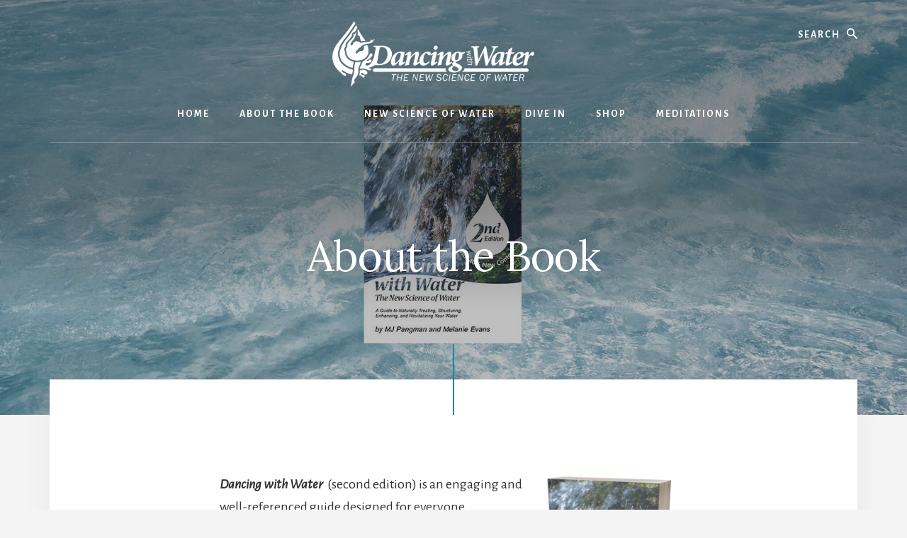

--- FILE ---
content_type: text/html; charset=UTF-8
request_url: https://www.dancingwithwater.com/dancing-with-water-book/
body_size: 14416
content:
<!DOCTYPE html>
<html lang="en-US">
<head >
<meta charset="UTF-8" />
<meta name="viewport" content="width=device-width, initial-scale=1" />
<meta name='robots' content='index, follow, max-image-preview:large, max-snippet:-1, max-video-preview:-1' />
	<style>img:is([sizes="auto" i], [sizes^="auto," i]) { contain-intrinsic-size: 3000px 1500px }</style>
	
	<!-- This site is optimized with the Yoast SEO plugin v26.8 - https://yoast.com/product/yoast-seo-wordpress/ -->
	<title>About the Book - Dancing with Water</title>
	<meta name="description" content="Dancing with Water is an engaging and well-referenced guide designed for everyone (professional and nonprofessional) interested in understanding and revitalizing their water." />
	<link rel="canonical" href="https://www.dancingwithwater.com/dancing-with-water-book/" />
	<meta property="og:locale" content="en_US" />
	<meta property="og:type" content="article" />
	<meta property="og:title" content="About the Book - Dancing with Water" />
	<meta property="og:description" content="Dancing with Water is an engaging and well-referenced guide designed for everyone (professional and nonprofessional) interested in understanding and revitalizing their water." />
	<meta property="og:url" content="https://www.dancingwithwater.com/dancing-with-water-book/" />
	<meta property="og:site_name" content="Dancing with Water" />
	<meta property="article:modified_time" content="2020-11-23T22:26:46+00:00" />
	<meta property="og:image" content="https://www.dancingwithwater.com/wp-content/uploads/about-the-book.jpg" />
	<meta property="og:image:width" content="1600" />
	<meta property="og:image:height" content="800" />
	<meta property="og:image:type" content="image/jpeg" />
	<meta name="twitter:label1" content="Est. reading time" />
	<meta name="twitter:data1" content="7 minutes" />
	<script type="application/ld+json" class="yoast-schema-graph">{"@context":"https://schema.org","@graph":[{"@type":"WebPage","@id":"https://www.dancingwithwater.com/dancing-with-water-book/","url":"https://www.dancingwithwater.com/dancing-with-water-book/","name":"About the Book - Dancing with Water","isPartOf":{"@id":"https://www.dancingwithwater.com/#website"},"primaryImageOfPage":{"@id":"https://www.dancingwithwater.com/dancing-with-water-book/#primaryimage"},"image":{"@id":"https://www.dancingwithwater.com/dancing-with-water-book/#primaryimage"},"thumbnailUrl":"https://www.dancingwithwater.com/wp-content/uploads/about-the-book.jpg","datePublished":"2010-12-09T20:33:43+00:00","dateModified":"2020-11-23T22:26:46+00:00","description":"Dancing with Water is an engaging and well-referenced guide designed for everyone (professional and nonprofessional) interested in understanding and revitalizing their water.","breadcrumb":{"@id":"https://www.dancingwithwater.com/dancing-with-water-book/#breadcrumb"},"inLanguage":"en-US","potentialAction":[{"@type":"ReadAction","target":["https://www.dancingwithwater.com/dancing-with-water-book/"]}]},{"@type":"ImageObject","inLanguage":"en-US","@id":"https://www.dancingwithwater.com/dancing-with-water-book/#primaryimage","url":"https://www.dancingwithwater.com/wp-content/uploads/about-the-book.jpg","contentUrl":"https://www.dancingwithwater.com/wp-content/uploads/about-the-book.jpg","width":1600,"height":800},{"@type":"BreadcrumbList","@id":"https://www.dancingwithwater.com/dancing-with-water-book/#breadcrumb","itemListElement":[{"@type":"ListItem","position":1,"name":"Home","item":"https://www.dancingwithwater.com/"},{"@type":"ListItem","position":2,"name":"About the Book"}]},{"@type":"WebSite","@id":"https://www.dancingwithwater.com/#website","url":"https://www.dancingwithwater.com/","name":"Dancing with Water","description":"The New Science of Water","publisher":{"@id":"https://www.dancingwithwater.com/#organization"},"potentialAction":[{"@type":"SearchAction","target":{"@type":"EntryPoint","urlTemplate":"https://www.dancingwithwater.com/?s={search_term_string}"},"query-input":{"@type":"PropertyValueSpecification","valueRequired":true,"valueName":"search_term_string"}}],"inLanguage":"en-US"},{"@type":"Organization","@id":"https://www.dancingwithwater.com/#organization","name":"Dancing with Water","url":"https://www.dancingwithwater.com/","logo":{"@type":"ImageObject","inLanguage":"en-US","@id":"https://www.dancingwithwater.com/#/schema/logo/image/","url":"https://www.dancingwithwater.com/wp-content/uploads/website-logos-04.png","contentUrl":"https://www.dancingwithwater.com/wp-content/uploads/website-logos-04.png","width":2761,"height":896,"caption":"Dancing with Water"},"image":{"@id":"https://www.dancingwithwater.com/#/schema/logo/image/"}}]}</script>
	<!-- / Yoast SEO plugin. -->


<link rel='dns-prefetch' href='//platform-api.sharethis.com' />
<link rel='dns-prefetch' href='//fonts.googleapis.com' />
<link rel='dns-prefetch' href='//unpkg.com' />
<link rel="alternate" type="application/rss+xml" title="Dancing with Water &raquo; Feed" href="https://www.dancingwithwater.com/feed/" />
<link rel="alternate" type="application/rss+xml" title="Dancing with Water &raquo; Comments Feed" href="https://www.dancingwithwater.com/comments/feed/" />
<link rel="alternate" type="application/rss+xml" title="Dancing with Water &raquo; About the Book Comments Feed" href="https://www.dancingwithwater.com/dancing-with-water-book/feed/" />
		<style>
			.lazyload,
			.lazyloading {
				max-width: 100%;
			}
		</style>
		<script>
window._wpemojiSettings = {"baseUrl":"https:\/\/s.w.org\/images\/core\/emoji\/16.0.1\/72x72\/","ext":".png","svgUrl":"https:\/\/s.w.org\/images\/core\/emoji\/16.0.1\/svg\/","svgExt":".svg","source":{"concatemoji":"https:\/\/www.dancingwithwater.com\/wp-includes\/js\/wp-emoji-release.min.js?ver=6.8.3"}};
/*! This file is auto-generated */
!function(s,n){var o,i,e;function c(e){try{var t={supportTests:e,timestamp:(new Date).valueOf()};sessionStorage.setItem(o,JSON.stringify(t))}catch(e){}}function p(e,t,n){e.clearRect(0,0,e.canvas.width,e.canvas.height),e.fillText(t,0,0);var t=new Uint32Array(e.getImageData(0,0,e.canvas.width,e.canvas.height).data),a=(e.clearRect(0,0,e.canvas.width,e.canvas.height),e.fillText(n,0,0),new Uint32Array(e.getImageData(0,0,e.canvas.width,e.canvas.height).data));return t.every(function(e,t){return e===a[t]})}function u(e,t){e.clearRect(0,0,e.canvas.width,e.canvas.height),e.fillText(t,0,0);for(var n=e.getImageData(16,16,1,1),a=0;a<n.data.length;a++)if(0!==n.data[a])return!1;return!0}function f(e,t,n,a){switch(t){case"flag":return n(e,"\ud83c\udff3\ufe0f\u200d\u26a7\ufe0f","\ud83c\udff3\ufe0f\u200b\u26a7\ufe0f")?!1:!n(e,"\ud83c\udde8\ud83c\uddf6","\ud83c\udde8\u200b\ud83c\uddf6")&&!n(e,"\ud83c\udff4\udb40\udc67\udb40\udc62\udb40\udc65\udb40\udc6e\udb40\udc67\udb40\udc7f","\ud83c\udff4\u200b\udb40\udc67\u200b\udb40\udc62\u200b\udb40\udc65\u200b\udb40\udc6e\u200b\udb40\udc67\u200b\udb40\udc7f");case"emoji":return!a(e,"\ud83e\udedf")}return!1}function g(e,t,n,a){var r="undefined"!=typeof WorkerGlobalScope&&self instanceof WorkerGlobalScope?new OffscreenCanvas(300,150):s.createElement("canvas"),o=r.getContext("2d",{willReadFrequently:!0}),i=(o.textBaseline="top",o.font="600 32px Arial",{});return e.forEach(function(e){i[e]=t(o,e,n,a)}),i}function t(e){var t=s.createElement("script");t.src=e,t.defer=!0,s.head.appendChild(t)}"undefined"!=typeof Promise&&(o="wpEmojiSettingsSupports",i=["flag","emoji"],n.supports={everything:!0,everythingExceptFlag:!0},e=new Promise(function(e){s.addEventListener("DOMContentLoaded",e,{once:!0})}),new Promise(function(t){var n=function(){try{var e=JSON.parse(sessionStorage.getItem(o));if("object"==typeof e&&"number"==typeof e.timestamp&&(new Date).valueOf()<e.timestamp+604800&&"object"==typeof e.supportTests)return e.supportTests}catch(e){}return null}();if(!n){if("undefined"!=typeof Worker&&"undefined"!=typeof OffscreenCanvas&&"undefined"!=typeof URL&&URL.createObjectURL&&"undefined"!=typeof Blob)try{var e="postMessage("+g.toString()+"("+[JSON.stringify(i),f.toString(),p.toString(),u.toString()].join(",")+"));",a=new Blob([e],{type:"text/javascript"}),r=new Worker(URL.createObjectURL(a),{name:"wpTestEmojiSupports"});return void(r.onmessage=function(e){c(n=e.data),r.terminate(),t(n)})}catch(e){}c(n=g(i,f,p,u))}t(n)}).then(function(e){for(var t in e)n.supports[t]=e[t],n.supports.everything=n.supports.everything&&n.supports[t],"flag"!==t&&(n.supports.everythingExceptFlag=n.supports.everythingExceptFlag&&n.supports[t]);n.supports.everythingExceptFlag=n.supports.everythingExceptFlag&&!n.supports.flag,n.DOMReady=!1,n.readyCallback=function(){n.DOMReady=!0}}).then(function(){return e}).then(function(){var e;n.supports.everything||(n.readyCallback(),(e=n.source||{}).concatemoji?t(e.concatemoji):e.wpemoji&&e.twemoji&&(t(e.twemoji),t(e.wpemoji)))}))}((window,document),window._wpemojiSettings);
</script>
<link rel='stylesheet' id='atomic-blocks-fontawesome-css' href='https://www.dancingwithwater.com/wp-content/plugins/atomic-blocks/dist/assets/fontawesome/css/all.min.css?ver=1656655166' media='all' />
<link rel='stylesheet' id='genesis-blocks-style-css-css' href='https://www.dancingwithwater.com/wp-content/plugins/genesis-blocks/dist/style-blocks.build.css?ver=1765015521' media='all' />
<link rel='stylesheet' id='essence-pro-css' href='https://www.dancingwithwater.com/wp-content/themes/essence-pro/style.css?ver=1.4.0' media='all' />
<style id='essence-pro-inline-css'>


		.single .content .entry-content > p:first-of-type {
			font-size: 26px;
			letter-spacing: -0.7px;
		}

		

		a,
		h6,
		.ab-block-post-grid-title a:focus,
		.ab-block-post-grid-title a:hover,
		.entry-title a:focus,
		.entry-title a:hover,
		.menu-toggle:focus,
		.menu-toggle:hover,
		.off-screen-menu .genesis-nav-menu a:focus,
		.off-screen-menu .genesis-nav-menu a:hover,
		.off-screen-menu .current-menu-item > a,
		.sidebar .featured-content .entry-title a,
		.site-footer .current-menu-item > a,
		.site-footer .genesis-nav-menu a:focus,
		.site-footer .genesis-nav-menu a:hover,
		.sub-menu-toggle:focus,
		.sub-menu-toggle:hover {
			color: #008aa5;
		}

		a.button.text,
		a.more-link.button.text,
		button.text,
		input[type="button"].text,
		input[type="reset"].text,
		input[type="submit"].text,
		.ab-block-post-grid a.ab-block-post-grid-more-link,
		.more-link,
		.pagination a:focus,
		.pagination a:hover,
		.pagination .active a {
			border-color: #008aa5;
			color: #008aa5;
		}

		button,
		input[type="button"],
		input[type="reset"],
		input[type="submit"],
		.footer-cta::before,
		.button,
		.error404 .site-inner::before,
		.page .site-inner::before,
		.sidebar .enews-widget input[type="submit"],
		.single .site-inner::before,
		.site-container div.wpforms-container-full .wpforms-form input[type="submit"],
		.site-container div.wpforms-container-full .wpforms-form button[type="submit"]	{
			background-color: #008aa5;
			color: #ffffff;
		}

		@media only screen and (max-width: 1023px) {
			.genesis-responsive-menu .genesis-nav-menu a:focus,
			.genesis-responsive-menu .genesis-nav-menu a:hover {
				color: #008aa5;
			}
		}

		
</style>
<style id='wp-emoji-styles-inline-css'>

	img.wp-smiley, img.emoji {
		display: inline !important;
		border: none !important;
		box-shadow: none !important;
		height: 1em !important;
		width: 1em !important;
		margin: 0 0.07em !important;
		vertical-align: -0.1em !important;
		background: none !important;
		padding: 0 !important;
	}
</style>
<link rel='stylesheet' id='wp-block-library-css' href='https://www.dancingwithwater.com/wp-includes/css/dist/block-library/style.min.css?ver=6.8.3' media='all' />
<style id='classic-theme-styles-inline-css'>
/*! This file is auto-generated */
.wp-block-button__link{color:#fff;background-color:#32373c;border-radius:9999px;box-shadow:none;text-decoration:none;padding:calc(.667em + 2px) calc(1.333em + 2px);font-size:1.125em}.wp-block-file__button{background:#32373c;color:#fff;text-decoration:none}
</style>
<link rel='stylesheet' id='ultimate_blocks-cgb-style-css-css' href='https://www.dancingwithwater.com/wp-content/plugins/ultimate-blocks/dist/blocks.style.build.css?ver=3.5.0' media='all' />
<link rel='stylesheet' id='atomic-blocks-style-css-css' href='https://www.dancingwithwater.com/wp-content/plugins/atomic-blocks/dist/blocks.style.build.css?ver=1656655166' media='all' />
<style id='global-styles-inline-css'>
:root{--wp--preset--aspect-ratio--square: 1;--wp--preset--aspect-ratio--4-3: 4/3;--wp--preset--aspect-ratio--3-4: 3/4;--wp--preset--aspect-ratio--3-2: 3/2;--wp--preset--aspect-ratio--2-3: 2/3;--wp--preset--aspect-ratio--16-9: 16/9;--wp--preset--aspect-ratio--9-16: 9/16;--wp--preset--color--black: #000000;--wp--preset--color--cyan-bluish-gray: #abb8c3;--wp--preset--color--white: #ffffff;--wp--preset--color--pale-pink: #f78da7;--wp--preset--color--vivid-red: #cf2e2e;--wp--preset--color--luminous-vivid-orange: #ff6900;--wp--preset--color--luminous-vivid-amber: #fcb900;--wp--preset--color--light-green-cyan: #7bdcb5;--wp--preset--color--vivid-green-cyan: #00d084;--wp--preset--color--pale-cyan-blue: #8ed1fc;--wp--preset--color--vivid-cyan-blue: #0693e3;--wp--preset--color--vivid-purple: #9b51e0;--wp--preset--color--theme-primary: #008aa5;--wp--preset--gradient--vivid-cyan-blue-to-vivid-purple: linear-gradient(135deg,rgba(6,147,227,1) 0%,rgb(155,81,224) 100%);--wp--preset--gradient--light-green-cyan-to-vivid-green-cyan: linear-gradient(135deg,rgb(122,220,180) 0%,rgb(0,208,130) 100%);--wp--preset--gradient--luminous-vivid-amber-to-luminous-vivid-orange: linear-gradient(135deg,rgba(252,185,0,1) 0%,rgba(255,105,0,1) 100%);--wp--preset--gradient--luminous-vivid-orange-to-vivid-red: linear-gradient(135deg,rgba(255,105,0,1) 0%,rgb(207,46,46) 100%);--wp--preset--gradient--very-light-gray-to-cyan-bluish-gray: linear-gradient(135deg,rgb(238,238,238) 0%,rgb(169,184,195) 100%);--wp--preset--gradient--cool-to-warm-spectrum: linear-gradient(135deg,rgb(74,234,220) 0%,rgb(151,120,209) 20%,rgb(207,42,186) 40%,rgb(238,44,130) 60%,rgb(251,105,98) 80%,rgb(254,248,76) 100%);--wp--preset--gradient--blush-light-purple: linear-gradient(135deg,rgb(255,206,236) 0%,rgb(152,150,240) 100%);--wp--preset--gradient--blush-bordeaux: linear-gradient(135deg,rgb(254,205,165) 0%,rgb(254,45,45) 50%,rgb(107,0,62) 100%);--wp--preset--gradient--luminous-dusk: linear-gradient(135deg,rgb(255,203,112) 0%,rgb(199,81,192) 50%,rgb(65,88,208) 100%);--wp--preset--gradient--pale-ocean: linear-gradient(135deg,rgb(255,245,203) 0%,rgb(182,227,212) 50%,rgb(51,167,181) 100%);--wp--preset--gradient--electric-grass: linear-gradient(135deg,rgb(202,248,128) 0%,rgb(113,206,126) 100%);--wp--preset--gradient--midnight: linear-gradient(135deg,rgb(2,3,129) 0%,rgb(40,116,252) 100%);--wp--preset--font-size--small: 16px;--wp--preset--font-size--medium: 20px;--wp--preset--font-size--large: 24px;--wp--preset--font-size--x-large: 42px;--wp--preset--font-size--normal: 20px;--wp--preset--font-size--larger: 28px;--wp--preset--spacing--20: 0.44rem;--wp--preset--spacing--30: 0.67rem;--wp--preset--spacing--40: 1rem;--wp--preset--spacing--50: 1.5rem;--wp--preset--spacing--60: 2.25rem;--wp--preset--spacing--70: 3.38rem;--wp--preset--spacing--80: 5.06rem;--wp--preset--shadow--natural: 6px 6px 9px rgba(0, 0, 0, 0.2);--wp--preset--shadow--deep: 12px 12px 50px rgba(0, 0, 0, 0.4);--wp--preset--shadow--sharp: 6px 6px 0px rgba(0, 0, 0, 0.2);--wp--preset--shadow--outlined: 6px 6px 0px -3px rgba(255, 255, 255, 1), 6px 6px rgba(0, 0, 0, 1);--wp--preset--shadow--crisp: 6px 6px 0px rgba(0, 0, 0, 1);}:where(.is-layout-flex){gap: 0.5em;}:where(.is-layout-grid){gap: 0.5em;}body .is-layout-flex{display: flex;}.is-layout-flex{flex-wrap: wrap;align-items: center;}.is-layout-flex > :is(*, div){margin: 0;}body .is-layout-grid{display: grid;}.is-layout-grid > :is(*, div){margin: 0;}:where(.wp-block-columns.is-layout-flex){gap: 2em;}:where(.wp-block-columns.is-layout-grid){gap: 2em;}:where(.wp-block-post-template.is-layout-flex){gap: 1.25em;}:where(.wp-block-post-template.is-layout-grid){gap: 1.25em;}.has-black-color{color: var(--wp--preset--color--black) !important;}.has-cyan-bluish-gray-color{color: var(--wp--preset--color--cyan-bluish-gray) !important;}.has-white-color{color: var(--wp--preset--color--white) !important;}.has-pale-pink-color{color: var(--wp--preset--color--pale-pink) !important;}.has-vivid-red-color{color: var(--wp--preset--color--vivid-red) !important;}.has-luminous-vivid-orange-color{color: var(--wp--preset--color--luminous-vivid-orange) !important;}.has-luminous-vivid-amber-color{color: var(--wp--preset--color--luminous-vivid-amber) !important;}.has-light-green-cyan-color{color: var(--wp--preset--color--light-green-cyan) !important;}.has-vivid-green-cyan-color{color: var(--wp--preset--color--vivid-green-cyan) !important;}.has-pale-cyan-blue-color{color: var(--wp--preset--color--pale-cyan-blue) !important;}.has-vivid-cyan-blue-color{color: var(--wp--preset--color--vivid-cyan-blue) !important;}.has-vivid-purple-color{color: var(--wp--preset--color--vivid-purple) !important;}.has-black-background-color{background-color: var(--wp--preset--color--black) !important;}.has-cyan-bluish-gray-background-color{background-color: var(--wp--preset--color--cyan-bluish-gray) !important;}.has-white-background-color{background-color: var(--wp--preset--color--white) !important;}.has-pale-pink-background-color{background-color: var(--wp--preset--color--pale-pink) !important;}.has-vivid-red-background-color{background-color: var(--wp--preset--color--vivid-red) !important;}.has-luminous-vivid-orange-background-color{background-color: var(--wp--preset--color--luminous-vivid-orange) !important;}.has-luminous-vivid-amber-background-color{background-color: var(--wp--preset--color--luminous-vivid-amber) !important;}.has-light-green-cyan-background-color{background-color: var(--wp--preset--color--light-green-cyan) !important;}.has-vivid-green-cyan-background-color{background-color: var(--wp--preset--color--vivid-green-cyan) !important;}.has-pale-cyan-blue-background-color{background-color: var(--wp--preset--color--pale-cyan-blue) !important;}.has-vivid-cyan-blue-background-color{background-color: var(--wp--preset--color--vivid-cyan-blue) !important;}.has-vivid-purple-background-color{background-color: var(--wp--preset--color--vivid-purple) !important;}.has-black-border-color{border-color: var(--wp--preset--color--black) !important;}.has-cyan-bluish-gray-border-color{border-color: var(--wp--preset--color--cyan-bluish-gray) !important;}.has-white-border-color{border-color: var(--wp--preset--color--white) !important;}.has-pale-pink-border-color{border-color: var(--wp--preset--color--pale-pink) !important;}.has-vivid-red-border-color{border-color: var(--wp--preset--color--vivid-red) !important;}.has-luminous-vivid-orange-border-color{border-color: var(--wp--preset--color--luminous-vivid-orange) !important;}.has-luminous-vivid-amber-border-color{border-color: var(--wp--preset--color--luminous-vivid-amber) !important;}.has-light-green-cyan-border-color{border-color: var(--wp--preset--color--light-green-cyan) !important;}.has-vivid-green-cyan-border-color{border-color: var(--wp--preset--color--vivid-green-cyan) !important;}.has-pale-cyan-blue-border-color{border-color: var(--wp--preset--color--pale-cyan-blue) !important;}.has-vivid-cyan-blue-border-color{border-color: var(--wp--preset--color--vivid-cyan-blue) !important;}.has-vivid-purple-border-color{border-color: var(--wp--preset--color--vivid-purple) !important;}.has-vivid-cyan-blue-to-vivid-purple-gradient-background{background: var(--wp--preset--gradient--vivid-cyan-blue-to-vivid-purple) !important;}.has-light-green-cyan-to-vivid-green-cyan-gradient-background{background: var(--wp--preset--gradient--light-green-cyan-to-vivid-green-cyan) !important;}.has-luminous-vivid-amber-to-luminous-vivid-orange-gradient-background{background: var(--wp--preset--gradient--luminous-vivid-amber-to-luminous-vivid-orange) !important;}.has-luminous-vivid-orange-to-vivid-red-gradient-background{background: var(--wp--preset--gradient--luminous-vivid-orange-to-vivid-red) !important;}.has-very-light-gray-to-cyan-bluish-gray-gradient-background{background: var(--wp--preset--gradient--very-light-gray-to-cyan-bluish-gray) !important;}.has-cool-to-warm-spectrum-gradient-background{background: var(--wp--preset--gradient--cool-to-warm-spectrum) !important;}.has-blush-light-purple-gradient-background{background: var(--wp--preset--gradient--blush-light-purple) !important;}.has-blush-bordeaux-gradient-background{background: var(--wp--preset--gradient--blush-bordeaux) !important;}.has-luminous-dusk-gradient-background{background: var(--wp--preset--gradient--luminous-dusk) !important;}.has-pale-ocean-gradient-background{background: var(--wp--preset--gradient--pale-ocean) !important;}.has-electric-grass-gradient-background{background: var(--wp--preset--gradient--electric-grass) !important;}.has-midnight-gradient-background{background: var(--wp--preset--gradient--midnight) !important;}.has-small-font-size{font-size: var(--wp--preset--font-size--small) !important;}.has-medium-font-size{font-size: var(--wp--preset--font-size--medium) !important;}.has-large-font-size{font-size: var(--wp--preset--font-size--large) !important;}.has-x-large-font-size{font-size: var(--wp--preset--font-size--x-large) !important;}
:where(.wp-block-post-template.is-layout-flex){gap: 1.25em;}:where(.wp-block-post-template.is-layout-grid){gap: 1.25em;}
:where(.wp-block-columns.is-layout-flex){gap: 2em;}:where(.wp-block-columns.is-layout-grid){gap: 2em;}
:root :where(.wp-block-pullquote){font-size: 1.5em;line-height: 1.6;}
</style>
<link rel='stylesheet' id='contact-form-7-css' href='https://www.dancingwithwater.com/wp-content/plugins/contact-form-7/includes/css/styles.css?ver=6.1.4' media='all' />
<link rel='stylesheet' id='ub-extension-style-css-css' href='https://www.dancingwithwater.com/wp-content/plugins/ultimate-blocks/src/extensions/style.css?ver=6.8.3' media='all' />
<link rel='stylesheet' id='essence-fonts-css' href='https://fonts.googleapis.com/css?family=Alegreya+Sans%3A400%2C400i%2C700%7CLora%3A400%2C700&#038;display=swap&#038;ver=1.4.0' media='all' />
<link rel='stylesheet' id='ionicons-css' href='https://unpkg.com/ionicons@4.1.2/dist/css/ionicons.min.css?ver=1.4.0' media='all' />
<link rel='stylesheet' id='essence-pro-gutenberg-css' href='https://www.dancingwithwater.com/wp-content/themes/essence-pro/lib/gutenberg/front-end.css?ver=1.4.0' media='all' />
<style id='essence-pro-gutenberg-inline-css'>
.ab-block-post-grid .ab-post-grid-items .ab-block-post-grid-title a:hover {
	color: #008aa5;
}

.site-container .wp-block-button .wp-block-button__link {
	background-color: #008aa5;
}

.wp-block-button .wp-block-button__link:not(.has-background),
.wp-block-button .wp-block-button__link:not(.has-background):focus,
.wp-block-button .wp-block-button__link:not(.has-background):hover {
	color: #ffffff;
}

.site-container .wp-block-button.is-style-outline .wp-block-button__link {
	color: #008aa5;
}

.site-container .wp-block-button.is-style-outline .wp-block-button__link:focus,
.site-container .wp-block-button.is-style-outline .wp-block-button__link:hover {
	color: #23adc8;
}		.site-container .has-small-font-size {
			font-size: 16px;
		}		.site-container .has-normal-font-size {
			font-size: 20px;
		}		.site-container .has-large-font-size {
			font-size: 24px;
		}		.site-container .has-larger-font-size {
			font-size: 28px;
		}		.site-container .has-theme-primary-color,
		.site-container .wp-block-button .wp-block-button__link.has-theme-primary-color,
		.site-container .wp-block-button.is-style-outline .wp-block-button__link.has-theme-primary-color {
			color: #008aa5;
		}

		.site-container .has-theme-primary-background-color,
		.site-container .wp-block-button .wp-block-button__link.has-theme-primary-background-color,
		.site-container .wp-block-pullquote.is-style-solid-color.has-theme-primary-background-color {
			background-color: #008aa5;
		}
</style>
<script src="https://www.dancingwithwater.com/wp-includes/js/jquery/jquery.min.js?ver=3.7.1" id="jquery-core-js"></script>
<script src="https://www.dancingwithwater.com/wp-includes/js/jquery/jquery-migrate.min.js?ver=3.4.1" id="jquery-migrate-js"></script>
<script src="//platform-api.sharethis.com/js/sharethis.js#source=googleanalytics-wordpress#product=ga&amp;property=679a5ce9ca22b50013931acd" id="googleanalytics-platform-sharethis-js"></script>
<link rel="https://api.w.org/" href="https://www.dancingwithwater.com/wp-json/" /><link rel="alternate" title="JSON" type="application/json" href="https://www.dancingwithwater.com/wp-json/wp/v2/pages/89" /><link rel="EditURI" type="application/rsd+xml" title="RSD" href="https://www.dancingwithwater.com/xmlrpc.php?rsd" />
<link rel='shortlink' href='https://www.dancingwithwater.com/?p=89' />
<link rel="alternate" title="oEmbed (JSON)" type="application/json+oembed" href="https://www.dancingwithwater.com/wp-json/oembed/1.0/embed?url=https%3A%2F%2Fwww.dancingwithwater.com%2Fdancing-with-water-book%2F" />
<link rel="alternate" title="oEmbed (XML)" type="text/xml+oembed" href="https://www.dancingwithwater.com/wp-json/oembed/1.0/embed?url=https%3A%2F%2Fwww.dancingwithwater.com%2Fdancing-with-water-book%2F&#038;format=xml" />
		<script>
			document.documentElement.className = document.documentElement.className.replace('no-js', 'js');
		</script>
				<style>
			.no-js img.lazyload {
				display: none;
			}

			figure.wp-block-image img.lazyloading {
				min-width: 150px;
			}

			.lazyload,
			.lazyloading {
				--smush-placeholder-width: 100px;
				--smush-placeholder-aspect-ratio: 1/1;
				width: var(--smush-image-width, var(--smush-placeholder-width)) !important;
				aspect-ratio: var(--smush-image-aspect-ratio, var(--smush-placeholder-aspect-ratio)) !important;
			}

						.lazyload, .lazyloading {
				opacity: 0;
			}

			.lazyloaded {
				opacity: 1;
				transition: opacity 400ms;
				transition-delay: 0ms;
			}

					</style>
		<script type="text/javascript" src="https://www.dancingwithwater.com/wp-content/plugins/si-captcha-for-wordpress/captcha/si_captcha.js?ver=1769685147"></script>
<!-- begin SI CAPTCHA Anti-Spam - login/register form style -->
<style type="text/css">
.si_captcha_small { width:175px; height:45px; padding-top:10px; padding-bottom:10px; }
.si_captcha_large { width:250px; height:60px; padding-top:10px; padding-bottom:10px; }
img#si_image_com { border-style:none; margin:0; padding-right:5px; float:left; }
img#si_image_reg { border-style:none; margin:0; padding-right:5px; float:left; }
img#si_image_log { border-style:none; margin:0; padding-right:5px; float:left; }
img#si_image_side_login { border-style:none; margin:0; padding-right:5px; float:left; }
img#si_image_checkout { border-style:none; margin:0; padding-right:5px; float:left; }
img#si_image_jetpack { border-style:none; margin:0; padding-right:5px; float:left; }
img#si_image_bbpress_topic { border-style:none; margin:0; padding-right:5px; float:left; }
.si_captcha_refresh { border-style:none; margin:0; vertical-align:bottom; }
div#si_captcha_input { display:block; padding-top:15px; padding-bottom:5px; }
label#si_captcha_code_label { margin:0; }
input#si_captcha_code_input { width:65px; }
p#si_captcha_code_p { clear: left; padding-top:10px; }
.si-captcha-jetpack-error { color:#DC3232; }
</style>
<!-- end SI CAPTCHA Anti-Spam - login/register form style -->
<style type="text/css">.header-hero { background-image: linear-gradient(0deg, rgba(0,0,0,0.25) 25%, rgba(0,0,0,0.45) 50%), url(https://www.dancingwithwater.com/wp-content/uploads/about-the-book.jpg); }</style><link rel="icon" href="https://www.dancingwithwater.com/wp-content/uploads/cropped-SiteIcon-32x32.png" sizes="32x32" />
<link rel="icon" href="https://www.dancingwithwater.com/wp-content/uploads/cropped-SiteIcon-192x192.png" sizes="192x192" />
<link rel="apple-touch-icon" href="https://www.dancingwithwater.com/wp-content/uploads/cropped-SiteIcon-180x180.png" />
<meta name="msapplication-TileImage" content="https://www.dancingwithwater.com/wp-content/uploads/cropped-SiteIcon-270x270.png" />
		<style id="wp-custom-css">
			/* Center logo and menu on large and small screens. */
.wp-custom-logo .title-area,
.wp-custom-logo .menu-toggle,
.wp-custom-logo .nav-primary {
	float: none;
}

.wp-custom-logo .title-area {
	margin: 0 auto;
	text-align: center;
}

@media only screen and (min-width: 960px) {
	.wp-custom-logo .nav-primary {
		text-align: center;
	}

	.wp-custom-logo .nav-primary .sub-menu {
		text-align: center;
	}
}
.no-off-screen-menu.wp-custom-logo .custom-logo {
		display: block;
		margin-left: 20%;
		margin-right: auto;    
		width: 50%;
}
.margin-overlay {
	margin-top: -150px!important;
}
.outer-column .ab-block-layout-column-inner h2{
	padding: 15px 100px 0 100px;
	text-align:center
}

.outer-column .ab-block-layout-column-inner p{
	padding: 0 100px 30px 100px;
	text-align:center
}		</style>
						<style type="text/css" id="c4wp-checkout-css">
					.woocommerce-checkout .c4wp_captcha_field {
						margin-bottom: 10px;
						margin-top: 15px;
						position: relative;
						display: inline-block;
					}
				</style>
							<style type="text/css" id="c4wp-v3-lp-form-css">
				.login #login, .login #lostpasswordform {
					min-width: 350px !important;
				}
				.wpforms-field-c4wp iframe {
					width: 100% !important;
				}
			</style>
			</head>
<body data-rsssl=1 class="wp-singular page-template-default page page-id-89 page-parent wp-custom-logo wp-embed-responsive wp-theme-genesis wp-child-theme-essence-pro custom-header header-image header-full-width full-width-content genesis-breadcrumbs-hidden header-menu no-off-screen-menu"><div class="site-container"><ul class="genesis-skip-link"><li><a href="#hero-page-title" class="screen-reader-shortcut"> Skip to content</a></li></ul><div class="header-hero"><header class="site-header"><div class="wrap"><div class="header-left"><form class="search-form" method="get" action="https://www.dancingwithwater.com/" role="search"><label class="search-form-label screen-reader-text" for="searchform-1">Search</label><input class="search-form-input" type="search" name="s" id="searchform-1" placeholder="Search"><input class="search-form-submit" type="submit" value="Search"><meta content="https://www.dancingwithwater.com/?s={s}"></form></div><div class="title-area"><a href="https://www.dancingwithwater.com/" class="custom-logo-link" rel="home"><img width="2761" height="896" data-src="https://www.dancingwithwater.com/wp-content/uploads/website-logos-04.png" class="custom-logo lazyload" alt="Dancing with Water" decoding="async" data-srcset="https://www.dancingwithwater.com/wp-content/uploads/website-logos-04.png 2761w, https://www.dancingwithwater.com/wp-content/uploads/website-logos-04-300x97.png 300w, https://www.dancingwithwater.com/wp-content/uploads/website-logos-04-1024x332.png 1024w, https://www.dancingwithwater.com/wp-content/uploads/website-logos-04-768x249.png 768w, https://www.dancingwithwater.com/wp-content/uploads/website-logos-04-1536x498.png 1536w, https://www.dancingwithwater.com/wp-content/uploads/website-logos-04-2048x665.png 2048w" data-sizes="(max-width: 2761px) 100vw, 2761px" src="[data-uri]" style="--smush-placeholder-width: 2761px; --smush-placeholder-aspect-ratio: 2761/896;" /></a><p class="site-title">Dancing with Water</p><p class="site-description">The New Science of Water</p></div><nav class="nav-primary" aria-label="Main" id="genesis-nav-primary"><div class="wrap"><ul id="menu-header-menu" class="menu genesis-nav-menu menu-primary js-superfish"><li id="menu-item-6318" class="menu-item menu-item-type-post_type menu-item-object-page menu-item-home menu-item-6318"><a href="https://www.dancingwithwater.com/"><span >Home</span></a></li>
<li id="menu-item-5665" class="menu-item menu-item-type-custom menu-item-object-custom current-menu-ancestor current-menu-parent menu-item-has-children menu-item-5665"><a href="#"><span >About the Book</span></a>
<ul class="sub-menu">
	<li id="menu-item-5611" class="menu-item menu-item-type-post_type menu-item-object-page current-menu-item page_item page-item-89 current_page_item menu-item-5611"><a href="https://www.dancingwithwater.com/dancing-with-water-book/" aria-current="page"><span >About the Book</span></a></li>
	<li id="menu-item-5662" class="menu-item menu-item-type-post_type menu-item-object-page menu-item-5662"><a href="https://www.dancingwithwater.com/dancing-with-water-book/introduction/"><span >Overview</span></a></li>
	<li id="menu-item-5663" class="menu-item menu-item-type-post_type menu-item-object-page menu-item-5663"><a href="https://www.dancingwithwater.com/dancing-with-water-book/the-story-behind-the-books-cover-design/"><span >The Story Behind the Book’s Cover Design</span></a></li>
</ul>
</li>
<li id="menu-item-5669" class="menu-item menu-item-type-custom menu-item-object-custom menu-item-has-children menu-item-5669"><a href="#"><span >New Science of Water</span></a>
<ul class="sub-menu">
	<li id="menu-item-5673" class="menu-item menu-item-type-post_type menu-item-object-page menu-item-5673"><a href="https://www.dancingwithwater.com/the-new-science-of-water/"><span >The New Science of Water</span></a></li>
	<li id="menu-item-5672" class="menu-item menu-item-type-post_type menu-item-object-page menu-item-5672"><a href="https://www.dancingwithwater.com/the-new-science-of-water/what-is-structured-water/"><span >What is Structured Water?</span></a></li>
	<li id="menu-item-5671" class="menu-item menu-item-type-post_type menu-item-object-page menu-item-5671"><a href="https://www.dancingwithwater.com/the-new-science-of-water/what-is-full-spectrum-living-water/"><span >What is Full-Spectrum, Living Water?</span></a></li>
	<li id="menu-item-6058" class="menu-item menu-item-type-post_type menu-item-object-page menu-item-6058"><a href="https://www.dancingwithwater.com/the-new-science-of-water/what-is-coherence/"><span >What is Coherence?</span></a></li>
	<li id="menu-item-5670" class="menu-item menu-item-type-post_type menu-item-object-page menu-item-5670"><a href="https://www.dancingwithwater.com/the-new-science-of-water/books-on-the-new-science-of-water/"><span >Books on the New Science of Water</span></a></li>
</ul>
</li>
<li id="menu-item-5666" class="menu-item menu-item-type-custom menu-item-object-custom menu-item-has-children menu-item-5666"><a href="#"><span >Dive In</span></a>
<ul class="sub-menu">
	<li id="menu-item-5612" class="menu-item menu-item-type-taxonomy menu-item-object-category menu-item-5612"><a href="https://www.dancingwithwater.com/category/articles/"><span >Articles</span></a></li>
	<li id="menu-item-5667" class="menu-item menu-item-type-post_type menu-item-object-page menu-item-5667"><a href="https://www.dancingwithwater.com/frequently-asked-questions-about-structured-water/"><span >FAQs</span></a></li>
	<li id="menu-item-5668" class="menu-item menu-item-type-post_type menu-item-object-page menu-item-5668"><a href="https://www.dancingwithwater.com/media/"><span >Radio/YouTube Interviews</span></a></li>
</ul>
</li>
<li id="menu-item-5647" class="menu-item menu-item-type-custom menu-item-object-custom menu-item-5647"><a target="_blank" href="http://dancingwithwater.3dcartstores.com/"><span >Shop</span></a></li>
<li id="menu-item-5674" class="menu-item menu-item-type-custom menu-item-object-custom menu-item-has-children menu-item-5674"><a href="#"><span >Meditations</span></a>
<ul class="sub-menu">
	<li id="menu-item-5648" class="menu-item menu-item-type-post_type menu-item-object-page menu-item-5648"><a href="https://www.dancingwithwater.com/meditations-water/"><span >Current Meditation</span></a></li>
	<li id="menu-item-5649" class="menu-item menu-item-type-post_type menu-item-object-page menu-item-5649"><a href="https://www.dancingwithwater.com/meditations-water/meditations-archive/"><span >Meditations Archive</span></a></li>
</ul>
</li>
</ul></div></nav></div></header><div class="hero-page-title" id="hero-page-title"><div class="wrap"><header class="entry-header"><h1 class="entry-title">About the Book</h1>
</header></div></div></div><div class="site-inner"><div class="content-sidebar-wrap"><main class="content" id="genesis-content"><article class="post-89 page type-page status-publish has-post-thumbnail entry" aria-label="About the Book" itemref="hero-page-title"><div class="entry-content"><h3><a href="https://dancingwithwater.3dcartstores.com/Dancing-with-Water--second-edition--40-new-material_p_32.html"><img decoding="async" class="alignright wp-image-6135 lazyload" data-src="https://www.dancingwithwater.com/wp-content/uploads/DancingBookCover2ndEdition3D.png" alt="" width="200" height="275" data-srcset="https://www.dancingwithwater.com/wp-content/uploads/DancingBookCover2ndEdition3D.png 662w, https://www.dancingwithwater.com/wp-content/uploads/DancingBookCover2ndEdition3D-218x300.png 218w" data-sizes="(max-width: 200px) 100vw, 200px" src="[data-uri]" style="--smush-placeholder-width: 200px; --smush-placeholder-aspect-ratio: 200/275;" /></a></h3>
<p><strong><em>Dancing with Water</em></strong>  (second edition) is an engaging and well-referenced guide designed for everyone (professional and nonprofessional) interested in understanding and revitalizing their water. It is a blend of traditional science and spiritual wisdom for our evolving planet. <em>Dancing with Water</em> introduces the <a href="https://www.dancingwithwater.com/the-new-science-of-water/">New Science of Water</a>, leading the way to a more complete understanding of water’s liquid crystalline phase and of its biological significance.</p>
<p>While satisfying the need for a scientific foundation, the authors have produced a compelling treatise for any reader who is truly interested in understanding the depth of their relationship with water. What do the authors mean when they refer to the “New Science of Water?” The book explains many of water’s unique properties by examining its liquid crystalline structure. But don’t worry . . . the authors have kept the lay reader in mind as they explain complex subjects in easy-to-understand language.</p>
<p><em>Dancing with Water</em> is the long-needed reference, providing credibility for many ideas and practices that have long been viewed with skepticism. It discusses the memory-retentive ability of water; also its ability to transmit energy and information. The book provides insight into the effects of electromagnetic fields, crystals, salts, and the importance of gases in water. But the true beauty of <em>Dancing with Water</em> is reflected in its format, and in its gracefully delivery, much like water itself. It is a guide intended to educate and enlighten the reader, but it is much more. Part I lays the foundation and the scientific basis. Part II provides instructions so that anyone can naturally, treat, structure, energize, and revitalize their water.</p>
<p>Our culture and our throw-away mentality have lulled us into taking water (and many other natural resources) for granted. The healing power of water has been forgotten and has slipped from our conscious awareness. But deep within each of us is a longing to dance with the water once again and to tap into its powerful resources for healing. The book, <em>Dancing with Water</em>, is offered as a first step toward helping us remember the dance. It will introduce you to your partner in life. Then it will take you to the dance floor and show you the steps to the dance. Whether you are a water enthusiast, a health practitioner, a scientist, or a lover of the natural sciences, <em>Dancing with Water</em> will touch your heart and it will guide you as you enter a unique and inspiring new relationship with water.</p>
<h3><strong>Praise for <em>Dancing with Water</em></strong></h3>
<p>“This book is a must read for everyone interested both in modern science and in their own health. We are coming to a new understanding of water, not just as a source of vitality and life, but as life itself. This vision is supported by a new set of scientific data which we find referenced in the book. What is equally important is the fact that it is written in simple, understandable language that allows the reader to feel the flavor of the modern research atmosphere. Another important aspect of the book is found in its practical applications. <em>Dancing with Water</em> is a very important and useful guide both for professionals and all interested people.”— Konstantin Korotkov, PhD., Professor at St. Petersburg University of Informational Technology, Mechanics and Optics.  www.korotkov.org.</p>
<p>“In many ways, the New Science of water is not just about scientific progress, it is also about the evolution of important concepts and a new philosophy of science that allows new concepts to become mature scientific platforms able to surpass outdated theories. In the second edition of <em>Dancing with Water</em>, the authors successfully present important discoveries from the frontiers of modern science revealing how water’s interaction with natural forces can change its structural geometry. Written in simple and understandable language, this book is highly recommended for those interested in the emerging new science of water.” — Adam B. Dorfman, founder of <em>Concept Evolution</em> magazine.</p>
<p>“The new renaissance in our understanding of water is guiding us to radically rethink our outdated perceptions of water’s role in the physical body, and in fact, throughout the entire cosmos. <em>Dancing with Water</em> pioneers this renaissance, emphasizing our existence as water-based beings and our connection with the cosmos through water’s living matrix. Not only does the book provide the background for understanding this elegant and mysterious substance, it teaches us how to honor and respect it as we return its natural life-giving properties. The first edition of Dancing with Water has been a companion of mine for years. It has been the first book I recommended to anyone for gaining an overview of water’s essence – evertyhing from the latest science to the spiritual aspects of this essential substance. Now, with the second edition, the authors update the science and deepen their commitment to help each reader develop a personal relationship with water, and to enter into the<em> dance of life</em> with a new perspective. A fabulous read for scientists, health practitioners, and anyone interested in the true nature of water and themselves.” — Matt Thornton, Director; Emoto Peace project, United Kingdom and Ireland.</p>
<p><em>“Dancing with Water</em> reveals both the sacredness and the complexity of water in a unique blend of science and spirit where the authors engage the reader in the ultimate “Dance with Water”.  From life’s beginnings in the ocean to the geometries that sustain life, learn how water dances with all the elements and the fundamental forces of nature. Written for the lay person yet documented for the scientific community, this book is a must if you are looking to gain insight into the mysteries and therapeutic properties of water.” — Karen Elkins, publisher, <em>Science to Sage</em> magazine.</p>
<p>“The real beauty of <em>Dancing with Water</em> lies in its thoroughness and depth. This “outside the box” treatment of H2O comes highly recommended for all healthcare professionals in both the allopathic and holistic realms as a sort of Water Desk Reference. Every health-oriented individual stands to benefit greatly from understanding and putting into practice the many powerful and efficacious protocols described with such simplicity.” — Tom Termotto, BCIM, DCAE, Integrative Health Consultant, Wholistic Health Solutions Tallahassee, FL</p>
<p>“I have absolutely, thoroughly fallen in love with your book, <em>Dancing with Water</em>. It has certainly and positively changed my life in the short time since I have begun doing some of the things suggested. I am so thankful someone has put all this together in such a well researched and well referenced, easy-to-read book. Thank you!”<br />
— George Ainsworth</p>
<p style="text-align: center;"><strong>Water knows the dance, she simply needs supportive partners who understand what to do.  Water is asking:   </strong><strong>“May I have this Dance?”</strong></p>
<p><strong> </strong></p>
<p><strong>The Authors</strong></p>
<p><strong><img decoding="async" class="alignleft wp-image-4778 size-full lazyload" data-src="https://www.dancingwithwater.com/wp-content/uploads/MJ-Pangman-2016.jpg" alt="" width="140" height="153" src="[data-uri]" style="--smush-placeholder-width: 140px; --smush-placeholder-aspect-ratio: 140/153;" />MJ Pangman</strong> is a writer and natural scientist who has authored or ghost-written a number of books for doctors, naturopaths and inventors. In the 1990s she became fascinated with water as a vehicle for the transmission of energy and information, and as a conscious participant in the <em>dance of life</em>. Her research and writing of <em>Dancing with Water</em> has allowed her to step into a new relationship with the Earth and with the natural forces that constitute the <em>Web of Life.</em> She is committed to helping others gain a similar appreciation for water’s multi-faceted role in life on this planet. She looks forward to the day when the human race will honor and live in harmonious balance with Mother Earth.</p>
<p><strong><img decoding="async" class="alignleft wp-image-4779 lazyload" data-src="https://www.dancingwithwater.com/wp-content/uploads/Melanie-Evans.jpg" alt="" width="135" height="158" src="[data-uri]" style="--smush-placeholder-width: 135px; --smush-placeholder-aspect-ratio: 135/158;" />Melanie Evans</strong> is an intuitive and healer whose earliest memories are of connecting with the Earth. She remembers being at the ocean as a 3-year-old and of understanding the life force there. She has spent many hours merging with water in a way similar to how Victor Schauberger described merging with water’s consciousness in the Austrian forest. To Melanie, water is a kindred spirit. Working on <em>Dancing with Water</em>, she has been intrigued with the way water carries vibrations and patterns and by how these are enhanced with vortices, magnetic fields, thoughts, and other forms of subtle energy. She can’t wait to have others join her in the “dance” she has always danced with water.</p>
<h3></h3>
<h3></h3>
<h3><strong>Table of Contents to the second edition</strong></h3>
<p><strong>Part I—Getting to Know Your Dance Partner</strong><br />
1 New Sciences and the Liquid Crystalline Structure of Water<br />
2 Balance, Polarity, and Cycles: Full-Spectrum Living Water<br />
3 Vortices and Spirals<br />
4 The Ocean and Salt<br />
5 Hydrogen, Oxygen, and Carbon Dioxide<br />
6 Geometry<br />
7 The Influence of Light<br />
8 The Influences of Sound and Vibration<br />
9 The Influences of Magnetism and Electricity<br />
10 Stillness: Nature’s Meditation<br />
<strong>Part II—Let the Dance Begin</strong><br />
11 Selecting a Source of Water: Filtration and Purification<br />
12 How to Structure Your Water<br />
13 Remineralizing and Reconditioning Purified (Empty) Water<br />
14 How to Add “Information” to Water<br />
15 Therapeutic Water<br />
16 Treating the Water for Your Whole Home and Garden<br />
17 The Dance with Water: What to Expect<br />
<strong>Afterword</strong><br />
Forest Bath: A Guided Meditation<br />
<strong>Appendix A</strong><br />
Gas Discharge Visualization (GDV): Quantifying the Photonic Energy in Living Systems and Its Applications with Water<br />
<strong>Appendix B</strong><br />
The Electrolysis of Water: Water Ionizers and Alkaline Ionized Water 255<br />
<strong>Appendix C</strong><br />
Deuterium-depleted Water</p>
<p style="text-align: center;">
</div></article></main></div></div><footer class="site-footer"><div class="wrap"><nav class="nav-secondary" aria-label="Secondary"><div class="wrap"><ul id="menu-secondary-navigation" class="menu genesis-nav-menu menu-secondary js-superfish"><li id="menu-item-3561" class="menu-item menu-item-type-custom menu-item-object-custom menu-item-3561"><a href="http://dancingwithwater.3dcartstores.com/"><span >Products/Shop</span></a></li>
</ul></div></nav><p>Copyright &#x000A9;&nbsp;2026 DancingWithWater &middot; <a href="/terms-and-conditions/" target="_blank" rel="noopener">Terms and Conditions</a> &middot; <a href="/privacy-policy-2" target="_blank" rel="noopener">Privacy Policy</a> &middot; <a href="/contact-us/" target="_blank" rel="noopener">Contact Us</a> </p></div></footer></div><script type="speculationrules">
{"prefetch":[{"source":"document","where":{"and":[{"href_matches":"\/*"},{"not":{"href_matches":["\/wp-*.php","\/wp-admin\/*","\/wp-content\/uploads\/*","\/wp-content\/*","\/wp-content\/plugins\/*","\/wp-content\/themes\/essence-pro\/*","\/wp-content\/themes\/genesis\/*","\/*\\?(.+)"]}},{"not":{"selector_matches":"a[rel~=\"nofollow\"]"}},{"not":{"selector_matches":".no-prefetch, .no-prefetch a"}}]},"eagerness":"conservative"}]}
</script>
	<script type="text/javascript">
		function atomicBlocksShare( url, title, w, h ){
			var left = ( window.innerWidth / 2 )-( w / 2 );
			var top  = ( window.innerHeight / 2 )-( h / 2 );
			return window.open(url, title, 'toolbar=no, location=no, directories=no, status=no, menubar=no, scrollbars=no, resizable=no, copyhistory=no, width=600, height=600, top='+top+', left='+left);
		}
	</script>
		<script type="text/javascript">
		function genesisBlocksShare( url, title, w, h ){
			var left = ( window.innerWidth / 2 )-( w / 2 );
			var top  = ( window.innerHeight / 2 )-( h / 2 );
			return window.open(url, title, 'toolbar=no, location=no, directories=no, status=no, menubar=no, scrollbars=no, resizable=no, copyhistory=no, width=600, height=600, top='+top+', left='+left);
		}
	</script>
	<script src="https://www.dancingwithwater.com/wp-content/plugins/getresponse/assets/pagecount.min.js?ver=2.6.1" id="fca_eoi_pagecount_js-js"></script>
<script src="https://www.dancingwithwater.com/wp-includes/js/dist/hooks.min.js?ver=4d63a3d491d11ffd8ac6" id="wp-hooks-js"></script>
<script src="https://www.dancingwithwater.com/wp-includes/js/dist/i18n.min.js?ver=5e580eb46a90c2b997e6" id="wp-i18n-js"></script>
<script id="wp-i18n-js-after">
wp.i18n.setLocaleData( { 'text direction\u0004ltr': [ 'ltr' ] } );
</script>
<script src="https://www.dancingwithwater.com/wp-content/plugins/contact-form-7/includes/swv/js/index.js?ver=6.1.4" id="swv-js"></script>
<script id="contact-form-7-js-before">
var wpcf7 = {
    "api": {
        "root": "https:\/\/www.dancingwithwater.com\/wp-json\/",
        "namespace": "contact-form-7\/v1"
    }
};
</script>
<script src="https://www.dancingwithwater.com/wp-content/plugins/contact-form-7/includes/js/index.js?ver=6.1.4" id="contact-form-7-js"></script>
<script src="https://www.dancingwithwater.com/wp-content/plugins/atomic-blocks/dist/assets/js/dismiss.js?ver=1656655166" id="atomic-blocks-dismiss-js-js"></script>
<script src="https://www.dancingwithwater.com/wp-content/plugins/genesis-blocks/dist/assets/js/dismiss.js?ver=1765015521" id="genesis-blocks-dismiss-js-js"></script>
<script src="https://www.dancingwithwater.com/wp-includes/js/comment-reply.min.js?ver=6.8.3" id="comment-reply-js" async data-wp-strategy="async"></script>
<script src="https://www.dancingwithwater.com/wp-includes/js/hoverIntent.min.js?ver=1.10.2" id="hoverIntent-js"></script>
<script src="https://www.dancingwithwater.com/wp-content/themes/genesis/lib/js/menu/superfish.min.js?ver=1.7.10" id="superfish-js"></script>
<script src="https://www.dancingwithwater.com/wp-content/themes/genesis/lib/js/menu/superfish.args.min.js?ver=3.6.0" id="superfish-args-js"></script>
<script src="https://www.dancingwithwater.com/wp-content/themes/genesis/lib/js/skip-links.min.js?ver=3.6.0" id="skip-links-js"></script>
<script src="https://www.dancingwithwater.com/wp-content/themes/essence-pro/js/global.js?ver=1.4.0" id="global-js-js"></script>
<script src="https://www.dancingwithwater.com/wp-content/themes/essence-pro/js/smooth-scroll.js?ver=1.4.0" id="essence-pro-smooth-scroll-js"></script>
<script id="essence-pro-responsive-menu-js-extra">
var genesis_responsive_menu = {"mainMenu":"Menu","menuIconClass":"ionicons-before ion-ios-menu","subMenu":"Submenu","subMenuIconClass":"ionicons-before ion-ios-arrow-down","menuClasses":{"combine":[".nav-primary",".nav-off-screen"],"others":[]}};
</script>
<script src="https://www.dancingwithwater.com/wp-content/themes/genesis/lib/js/menu/responsive-menus.min.js?ver=1.1.3" id="essence-pro-responsive-menu-js"></script>
<script id="smush-lazy-load-js-before">
var smushLazyLoadOptions = {"autoResizingEnabled":false,"autoResizeOptions":{"precision":5,"skipAutoWidth":true}};
</script>
<script src="https://www.dancingwithwater.com/wp-content/plugins/wp-smushit/app/assets/js/smush-lazy-load.min.js?ver=3.23.2" id="smush-lazy-load-js"></script>
</body></html>
